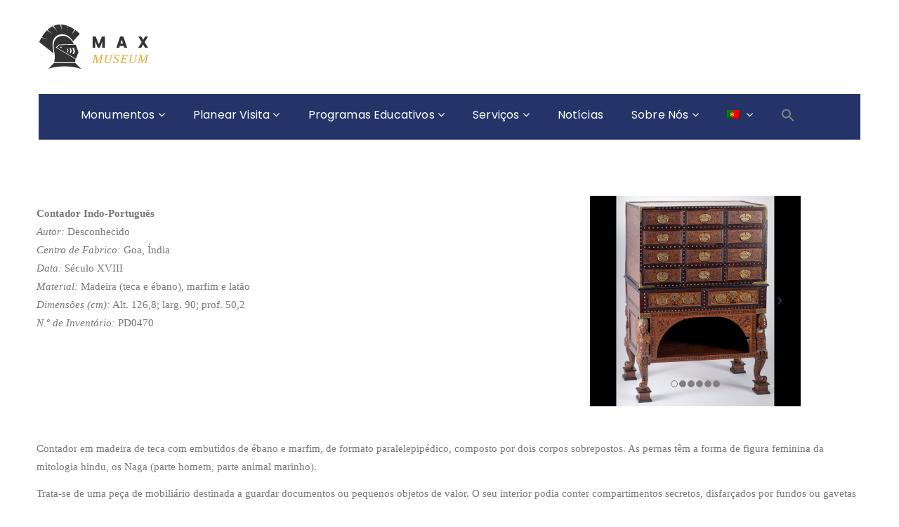

--- FILE ---
content_type: text/html; charset=UTF-8
request_url: https://pacodosduques.gov.pt/monumentos/paco-dos-duques/colecao/mobiliario/contador-indo-portugues-pd0470/
body_size: 17189
content:

<!DOCTYPE html>
<html lang="pt-pt" class="no-js">
	<!-- Global site tag (gtag.js) - Google Analytics -->
<script async src="https://www.googletagmanager.com/gtag/js?id=UA-177456524-1"></script>
<script>
  window.dataLayer = window.dataLayer || [];
  function gtag(){dataLayer.push(arguments);}
  gtag('js', new Date());

  gtag('config', 'UA-177456524-1');
</script>

<head>
	<meta charset="UTF-8">
	<meta name="viewport" content="width=device-width, initial-scale=1">
	<link rel="profile" href="http://gmpg.org/xfn/11">
		<title>PD0470 &#8211; Paço dos Duques</title>
<meta name='robots' content='max-image-preview:large' />
<link rel="alternate" hreflang="pt-pt" href="https://pacodosduques.gov.pt/monumentos/paco-dos-duques/colecao/mobiliario/contador-indo-portugues-pd0470/" />
<link rel="alternate" hreflang="en" href="https://pacodosduques.gov.pt/monumentos/paco-dos-duques/colecao/mobiliario/contador-indo-portugues-pd0470/?lang=en" />
<link rel="alternate" hreflang="fr" href="https://pacodosduques.gov.pt/monumentos/paco-dos-duques/colecao/mobiliario/contador-indo-portugues-pd0470/?lang=fr" />
<link rel="alternate" hreflang="es" href="https://pacodosduques.gov.pt/monumentos/paco-dos-duques/colecao/mobiliario/contador-indo-portugues-pd0470/?lang=es" />
<link rel="alternate" hreflang="x-default" href="https://pacodosduques.gov.pt/monumentos/paco-dos-duques/colecao/mobiliario/contador-indo-portugues-pd0470/" />
<link rel='dns-prefetch' href='//maps.googleapis.com' />
<link rel='dns-prefetch' href='//fonts.googleapis.com' />
<link rel="alternate" type="application/rss+xml" title="Paço dos Duques &raquo; Feed" href="https://pacodosduques.gov.pt/feed/" />
<link rel="alternate" type="application/rss+xml" title="Paço dos Duques &raquo; Feed de comentários" href="https://pacodosduques.gov.pt/comments/feed/" />
<link rel="alternate" title="oEmbed (JSON)" type="application/json+oembed" href="https://pacodosduques.gov.pt/wp-json/oembed/1.0/embed?url=https%3A%2F%2Fpacodosduques.gov.pt%2Fmonumentos%2Fpaco-dos-duques%2Fcolecao%2Fmobiliario%2Fcontador-indo-portugues-pd0470%2F" />
<link rel="alternate" title="oEmbed (XML)" type="text/xml+oembed" href="https://pacodosduques.gov.pt/wp-json/oembed/1.0/embed?url=https%3A%2F%2Fpacodosduques.gov.pt%2Fmonumentos%2Fpaco-dos-duques%2Fcolecao%2Fmobiliario%2Fcontador-indo-portugues-pd0470%2F&#038;format=xml" />
<style id='wp-img-auto-sizes-contain-inline-css' type='text/css'>
img:is([sizes=auto i],[sizes^="auto," i]){contain-intrinsic-size:3000px 1500px}
/*# sourceURL=wp-img-auto-sizes-contain-inline-css */
</style>
<style id='wp-emoji-styles-inline-css' type='text/css'>

	img.wp-smiley, img.emoji {
		display: inline !important;
		border: none !important;
		box-shadow: none !important;
		height: 1em !important;
		width: 1em !important;
		margin: 0 0.07em !important;
		vertical-align: -0.1em !important;
		background: none !important;
		padding: 0 !important;
	}
/*# sourceURL=wp-emoji-styles-inline-css */
</style>
<link rel='stylesheet' id='wp-block-library-css' href='https://pacodosduques.gov.pt/wp-includes/css/dist/block-library/style.min.css?ver=6.9' type='text/css' media='all' />
<style id='wp-block-paragraph-inline-css' type='text/css'>
.is-small-text{font-size:.875em}.is-regular-text{font-size:1em}.is-large-text{font-size:2.25em}.is-larger-text{font-size:3em}.has-drop-cap:not(:focus):first-letter{float:left;font-size:8.4em;font-style:normal;font-weight:100;line-height:.68;margin:.05em .1em 0 0;text-transform:uppercase}body.rtl .has-drop-cap:not(:focus):first-letter{float:none;margin-left:.1em}p.has-drop-cap.has-background{overflow:hidden}:root :where(p.has-background){padding:1.25em 2.375em}:where(p.has-text-color:not(.has-link-color)) a{color:inherit}p.has-text-align-left[style*="writing-mode:vertical-lr"],p.has-text-align-right[style*="writing-mode:vertical-rl"]{rotate:180deg}
/*# sourceURL=https://pacodosduques.gov.pt/wp-includes/blocks/paragraph/style.min.css */
</style>
<style id='global-styles-inline-css' type='text/css'>
:root{--wp--preset--aspect-ratio--square: 1;--wp--preset--aspect-ratio--4-3: 4/3;--wp--preset--aspect-ratio--3-4: 3/4;--wp--preset--aspect-ratio--3-2: 3/2;--wp--preset--aspect-ratio--2-3: 2/3;--wp--preset--aspect-ratio--16-9: 16/9;--wp--preset--aspect-ratio--9-16: 9/16;--wp--preset--color--black: #000000;--wp--preset--color--cyan-bluish-gray: #abb8c3;--wp--preset--color--white: #ffffff;--wp--preset--color--pale-pink: #f78da7;--wp--preset--color--vivid-red: #cf2e2e;--wp--preset--color--luminous-vivid-orange: #ff6900;--wp--preset--color--luminous-vivid-amber: #fcb900;--wp--preset--color--light-green-cyan: #7bdcb5;--wp--preset--color--vivid-green-cyan: #00d084;--wp--preset--color--pale-cyan-blue: #8ed1fc;--wp--preset--color--vivid-cyan-blue: #0693e3;--wp--preset--color--vivid-purple: #9b51e0;--wp--preset--gradient--vivid-cyan-blue-to-vivid-purple: linear-gradient(135deg,rgb(6,147,227) 0%,rgb(155,81,224) 100%);--wp--preset--gradient--light-green-cyan-to-vivid-green-cyan: linear-gradient(135deg,rgb(122,220,180) 0%,rgb(0,208,130) 100%);--wp--preset--gradient--luminous-vivid-amber-to-luminous-vivid-orange: linear-gradient(135deg,rgb(252,185,0) 0%,rgb(255,105,0) 100%);--wp--preset--gradient--luminous-vivid-orange-to-vivid-red: linear-gradient(135deg,rgb(255,105,0) 0%,rgb(207,46,46) 100%);--wp--preset--gradient--very-light-gray-to-cyan-bluish-gray: linear-gradient(135deg,rgb(238,238,238) 0%,rgb(169,184,195) 100%);--wp--preset--gradient--cool-to-warm-spectrum: linear-gradient(135deg,rgb(74,234,220) 0%,rgb(151,120,209) 20%,rgb(207,42,186) 40%,rgb(238,44,130) 60%,rgb(251,105,98) 80%,rgb(254,248,76) 100%);--wp--preset--gradient--blush-light-purple: linear-gradient(135deg,rgb(255,206,236) 0%,rgb(152,150,240) 100%);--wp--preset--gradient--blush-bordeaux: linear-gradient(135deg,rgb(254,205,165) 0%,rgb(254,45,45) 50%,rgb(107,0,62) 100%);--wp--preset--gradient--luminous-dusk: linear-gradient(135deg,rgb(255,203,112) 0%,rgb(199,81,192) 50%,rgb(65,88,208) 100%);--wp--preset--gradient--pale-ocean: linear-gradient(135deg,rgb(255,245,203) 0%,rgb(182,227,212) 50%,rgb(51,167,181) 100%);--wp--preset--gradient--electric-grass: linear-gradient(135deg,rgb(202,248,128) 0%,rgb(113,206,126) 100%);--wp--preset--gradient--midnight: linear-gradient(135deg,rgb(2,3,129) 0%,rgb(40,116,252) 100%);--wp--preset--font-size--small: 13px;--wp--preset--font-size--medium: 20px;--wp--preset--font-size--large: 36px;--wp--preset--font-size--x-large: 42px;--wp--preset--spacing--20: 0.44rem;--wp--preset--spacing--30: 0.67rem;--wp--preset--spacing--40: 1rem;--wp--preset--spacing--50: 1.5rem;--wp--preset--spacing--60: 2.25rem;--wp--preset--spacing--70: 3.38rem;--wp--preset--spacing--80: 5.06rem;--wp--preset--shadow--natural: 6px 6px 9px rgba(0, 0, 0, 0.2);--wp--preset--shadow--deep: 12px 12px 50px rgba(0, 0, 0, 0.4);--wp--preset--shadow--sharp: 6px 6px 0px rgba(0, 0, 0, 0.2);--wp--preset--shadow--outlined: 6px 6px 0px -3px rgb(255, 255, 255), 6px 6px rgb(0, 0, 0);--wp--preset--shadow--crisp: 6px 6px 0px rgb(0, 0, 0);}:where(.is-layout-flex){gap: 0.5em;}:where(.is-layout-grid){gap: 0.5em;}body .is-layout-flex{display: flex;}.is-layout-flex{flex-wrap: wrap;align-items: center;}.is-layout-flex > :is(*, div){margin: 0;}body .is-layout-grid{display: grid;}.is-layout-grid > :is(*, div){margin: 0;}:where(.wp-block-columns.is-layout-flex){gap: 2em;}:where(.wp-block-columns.is-layout-grid){gap: 2em;}:where(.wp-block-post-template.is-layout-flex){gap: 1.25em;}:where(.wp-block-post-template.is-layout-grid){gap: 1.25em;}.has-black-color{color: var(--wp--preset--color--black) !important;}.has-cyan-bluish-gray-color{color: var(--wp--preset--color--cyan-bluish-gray) !important;}.has-white-color{color: var(--wp--preset--color--white) !important;}.has-pale-pink-color{color: var(--wp--preset--color--pale-pink) !important;}.has-vivid-red-color{color: var(--wp--preset--color--vivid-red) !important;}.has-luminous-vivid-orange-color{color: var(--wp--preset--color--luminous-vivid-orange) !important;}.has-luminous-vivid-amber-color{color: var(--wp--preset--color--luminous-vivid-amber) !important;}.has-light-green-cyan-color{color: var(--wp--preset--color--light-green-cyan) !important;}.has-vivid-green-cyan-color{color: var(--wp--preset--color--vivid-green-cyan) !important;}.has-pale-cyan-blue-color{color: var(--wp--preset--color--pale-cyan-blue) !important;}.has-vivid-cyan-blue-color{color: var(--wp--preset--color--vivid-cyan-blue) !important;}.has-vivid-purple-color{color: var(--wp--preset--color--vivid-purple) !important;}.has-black-background-color{background-color: var(--wp--preset--color--black) !important;}.has-cyan-bluish-gray-background-color{background-color: var(--wp--preset--color--cyan-bluish-gray) !important;}.has-white-background-color{background-color: var(--wp--preset--color--white) !important;}.has-pale-pink-background-color{background-color: var(--wp--preset--color--pale-pink) !important;}.has-vivid-red-background-color{background-color: var(--wp--preset--color--vivid-red) !important;}.has-luminous-vivid-orange-background-color{background-color: var(--wp--preset--color--luminous-vivid-orange) !important;}.has-luminous-vivid-amber-background-color{background-color: var(--wp--preset--color--luminous-vivid-amber) !important;}.has-light-green-cyan-background-color{background-color: var(--wp--preset--color--light-green-cyan) !important;}.has-vivid-green-cyan-background-color{background-color: var(--wp--preset--color--vivid-green-cyan) !important;}.has-pale-cyan-blue-background-color{background-color: var(--wp--preset--color--pale-cyan-blue) !important;}.has-vivid-cyan-blue-background-color{background-color: var(--wp--preset--color--vivid-cyan-blue) !important;}.has-vivid-purple-background-color{background-color: var(--wp--preset--color--vivid-purple) !important;}.has-black-border-color{border-color: var(--wp--preset--color--black) !important;}.has-cyan-bluish-gray-border-color{border-color: var(--wp--preset--color--cyan-bluish-gray) !important;}.has-white-border-color{border-color: var(--wp--preset--color--white) !important;}.has-pale-pink-border-color{border-color: var(--wp--preset--color--pale-pink) !important;}.has-vivid-red-border-color{border-color: var(--wp--preset--color--vivid-red) !important;}.has-luminous-vivid-orange-border-color{border-color: var(--wp--preset--color--luminous-vivid-orange) !important;}.has-luminous-vivid-amber-border-color{border-color: var(--wp--preset--color--luminous-vivid-amber) !important;}.has-light-green-cyan-border-color{border-color: var(--wp--preset--color--light-green-cyan) !important;}.has-vivid-green-cyan-border-color{border-color: var(--wp--preset--color--vivid-green-cyan) !important;}.has-pale-cyan-blue-border-color{border-color: var(--wp--preset--color--pale-cyan-blue) !important;}.has-vivid-cyan-blue-border-color{border-color: var(--wp--preset--color--vivid-cyan-blue) !important;}.has-vivid-purple-border-color{border-color: var(--wp--preset--color--vivid-purple) !important;}.has-vivid-cyan-blue-to-vivid-purple-gradient-background{background: var(--wp--preset--gradient--vivid-cyan-blue-to-vivid-purple) !important;}.has-light-green-cyan-to-vivid-green-cyan-gradient-background{background: var(--wp--preset--gradient--light-green-cyan-to-vivid-green-cyan) !important;}.has-luminous-vivid-amber-to-luminous-vivid-orange-gradient-background{background: var(--wp--preset--gradient--luminous-vivid-amber-to-luminous-vivid-orange) !important;}.has-luminous-vivid-orange-to-vivid-red-gradient-background{background: var(--wp--preset--gradient--luminous-vivid-orange-to-vivid-red) !important;}.has-very-light-gray-to-cyan-bluish-gray-gradient-background{background: var(--wp--preset--gradient--very-light-gray-to-cyan-bluish-gray) !important;}.has-cool-to-warm-spectrum-gradient-background{background: var(--wp--preset--gradient--cool-to-warm-spectrum) !important;}.has-blush-light-purple-gradient-background{background: var(--wp--preset--gradient--blush-light-purple) !important;}.has-blush-bordeaux-gradient-background{background: var(--wp--preset--gradient--blush-bordeaux) !important;}.has-luminous-dusk-gradient-background{background: var(--wp--preset--gradient--luminous-dusk) !important;}.has-pale-ocean-gradient-background{background: var(--wp--preset--gradient--pale-ocean) !important;}.has-electric-grass-gradient-background{background: var(--wp--preset--gradient--electric-grass) !important;}.has-midnight-gradient-background{background: var(--wp--preset--gradient--midnight) !important;}.has-small-font-size{font-size: var(--wp--preset--font-size--small) !important;}.has-medium-font-size{font-size: var(--wp--preset--font-size--medium) !important;}.has-large-font-size{font-size: var(--wp--preset--font-size--large) !important;}.has-x-large-font-size{font-size: var(--wp--preset--font-size--x-large) !important;}
/*# sourceURL=global-styles-inline-css */
</style>

<style id='classic-theme-styles-inline-css' type='text/css'>
/*! This file is auto-generated */
.wp-block-button__link{color:#fff;background-color:#32373c;border-radius:9999px;box-shadow:none;text-decoration:none;padding:calc(.667em + 2px) calc(1.333em + 2px);font-size:1.125em}.wp-block-file__button{background:#32373c;color:#fff;text-decoration:none}
/*# sourceURL=/wp-includes/css/classic-themes.min.css */
</style>
<link rel='stylesheet' id='contact-form-7-css' href='https://pacodosduques.gov.pt/wp-content/plugins/contact-form-7/includes/css/styles.css?ver=6.1.4' type='text/css' media='all' />
<link rel='stylesheet' id='wpdm-fonticon-css' href='https://pacodosduques.gov.pt/wp-content/plugins/download-manager/assets/wpdm-iconfont/css/wpdm-icons.css?ver=6.9' type='text/css' media='all' />
<link rel='stylesheet' id='wpdm-front-css' href='https://pacodosduques.gov.pt/wp-content/plugins/download-manager/assets/css/front.min.css?ver=3.3.46' type='text/css' media='all' />
<link rel='stylesheet' id='wpdm-front-dark-css' href='https://pacodosduques.gov.pt/wp-content/plugins/download-manager/assets/css/front-dark.min.css?ver=3.3.46' type='text/css' media='all' />
<link rel='stylesheet' id='maxmuseum-toolkit-css' href='https://pacodosduques.gov.pt/wp-content/plugins/maxmuseum-toolkit/lib/css/plugin.css?ver=1.0' type='text/css' media='all' />
<link rel='stylesheet' id='rs-plugin-settings-css' href='https://pacodosduques.gov.pt/wp-content/plugins/revslider/public/assets/css/settings.css?ver=5.4.8.3' type='text/css' media='all' />
<style id='rs-plugin-settings-inline-css' type='text/css'>
#rs-demo-id {}
/*# sourceURL=rs-plugin-settings-inline-css */
</style>
<link rel='stylesheet' id='wpml-menu-item-0-css' href='https://pacodosduques.gov.pt/wp-content/plugins/sitepress-multilingual-cms/templates/language-switchers/menu-item/style.min.css?ver=1' type='text/css' media='all' />
<link rel='stylesheet' id='mc4wp-form-basic-css' href='https://pacodosduques.gov.pt/wp-content/plugins/mailchimp-for-wp/assets/css/form-basic.css?ver=4.11.1' type='text/css' media='all' />
<link rel='stylesheet' id='ivory-search-styles-css' href='https://pacodosduques.gov.pt/wp-content/plugins/add-search-to-menu/public/css/ivory-search.min.css?ver=5.5.14' type='text/css' media='all' />
<link rel='stylesheet' id='maxmuseum-fonts-css' href='https://fonts.googleapis.com/css?family=Poppins%3A300%2C400%2C500%2C600%2C700%7CRoboto%3A100%2C100i%2C300%2C300i%2C400%2C400i%2C500%2C500i%2C700%2C700i%2C900%2C900i%7CPT+Serif%3A400%2C400i%2C700%2C700i&#038;subset=latin%2Clatin-ext&#038;ver=6.9' type='text/css' media='all' />
<link rel='stylesheet' id='dashicons-css' href='https://pacodosduques.gov.pt/wp-includes/css/dashicons.min.css?ver=6.9' type='text/css' media='all' />
<link rel='stylesheet' id='maxmuseum-lib-css' href='https://pacodosduques.gov.pt/wp-content/themes/maxmuseum/css/lib.css?ver=6.9' type='text/css' media='all' />
<link rel='stylesheet' id='maxmuseum-plugins-css' href='https://pacodosduques.gov.pt/wp-content/themes/maxmuseum/css/plugins.css?ver=6.9' type='text/css' media='all' />
<link rel='stylesheet' id='maxmuseum-navigationmenu-css' href='https://pacodosduques.gov.pt/wp-content/themes/maxmuseum/css/navigation-menu.css?ver=6.9' type='text/css' media='all' />
<link rel='stylesheet' id='maxmuseum-wordpress-css' href='https://pacodosduques.gov.pt/wp-content/themes/maxmuseum/css/wordpress.css?ver=6.9' type='text/css' media='all' />
<link rel='stylesheet' id='maxmuseum-woocommerce-css' href='https://pacodosduques.gov.pt/wp-content/themes/maxmuseum/css/woocommerce.css?ver=6.9' type='text/css' media='all' />
<link rel='stylesheet' id='maxmuseum-shortcode-css' href='https://pacodosduques.gov.pt/wp-content/themes/maxmuseum/css/shortcode.css?ver=6.9' type='text/css' media='all' />
<link rel='stylesheet' id='maxmuseum-stylesheet-css' href='https://pacodosduques.gov.pt/wp-content/themes/maxmuseum/style.css?ver=6.9' type='text/css' media='all' />
<style id='maxmuseum-stylesheet-inline-css' type='text/css'>

			@media (min-width: 992px) {
				
			}
			@media (max-width: 991px) {
				
			}
			@media (max-width: 767px) {
				
			}			
		
/*# sourceURL=maxmuseum-stylesheet-inline-css */
</style>
<link rel='stylesheet' id='tablepress-default-css' href='https://pacodosduques.gov.pt/wp-content/plugins/tablepress/css/build/default.css?ver=3.2.6' type='text/css' media='all' />
<link rel='stylesheet' id='js_composer_front-css' href='https://pacodosduques.gov.pt/wp-content/plugins/js_composer/assets/css/js_composer.min.css?ver=6.4.1' type='text/css' media='all' />
<link rel='stylesheet' id='child-style-css' href='https://pacodosduques.gov.pt/wp-content/themes/maxmuseum-child/style.css?ver=6.9' type='text/css' media='all' />
<script type="text/javascript" src="https://pacodosduques.gov.pt/wp-includes/js/jquery/jquery.min.js?ver=3.7.1" id="jquery-core-js"></script>
<script type="text/javascript" src="https://pacodosduques.gov.pt/wp-includes/js/jquery/jquery-migrate.min.js?ver=3.4.1" id="jquery-migrate-js"></script>
<script type="text/javascript" src="https://pacodosduques.gov.pt/wp-content/plugins/download-manager/assets/js/wpdm.min.js?ver=6.9" id="wpdm-frontend-js-js"></script>
<script type="text/javascript" id="wpdm-frontjs-js-extra">
/* <![CDATA[ */
var wpdm_url = {"home":"https://pacodosduques.gov.pt/","site":"https://pacodosduques.gov.pt/","ajax":"https://pacodosduques.gov.pt/wp-admin/admin-ajax.php"};
var wpdm_js = {"spinner":"\u003Ci class=\"wpdm-icon wpdm-sun wpdm-spin\"\u003E\u003C/i\u003E","client_id":"3f1eb9fcf6b1fd9cc5fd30defdf4a65d"};
var wpdm_strings = {"pass_var":"Password Verified!","pass_var_q":"Please click following button to start download.","start_dl":"Start Download"};
//# sourceURL=wpdm-frontjs-js-extra
/* ]]> */
</script>
<script type="text/javascript" src="https://pacodosduques.gov.pt/wp-content/plugins/download-manager/assets/js/front.min.js?ver=3.3.46" id="wpdm-frontjs-js"></script>
<script type="text/javascript" src="https://pacodosduques.gov.pt/wp-content/plugins/maxmuseum-toolkit/lib/js/plugin.js?ver=1.0" id="maxmuseum-toolkit-js"></script>
<script type="text/javascript" src="https://pacodosduques.gov.pt/wp-content/plugins/revslider/public/assets/js/jquery.themepunch.tools.min.js?ver=5.4.8.3" id="tp-tools-js"></script>
<script type="text/javascript" src="https://pacodosduques.gov.pt/wp-content/plugins/revslider/public/assets/js/jquery.themepunch.revolution.min.js?ver=5.4.8.3" id="revmin-js"></script>
<script type="text/javascript" id="simple-likes-public-js-js-extra">
/* <![CDATA[ */
var simpleLikes = {"ajaxurl":"https://pacodosduques.gov.pt/wp-admin/admin-ajax.php","like":"Gostar","unlike":"N\u00e3o gostar"};
//# sourceURL=simple-likes-public-js-js-extra
/* ]]> */
</script>
<script type="text/javascript" src="https://pacodosduques.gov.pt/wp-content/themes/maxmuseum/include/postlike/simple-likes-public.js?ver=0.5" id="simple-likes-public-js-js"></script>
<link rel="https://api.w.org/" href="https://pacodosduques.gov.pt/wp-json/" /><link rel="alternate" title="JSON" type="application/json" href="https://pacodosduques.gov.pt/wp-json/wp/v2/pages/3824" /><link rel="EditURI" type="application/rsd+xml" title="RSD" href="https://pacodosduques.gov.pt/xmlrpc.php?rsd" />
<meta name="generator" content="WordPress 6.9" />
<link rel="canonical" href="https://pacodosduques.gov.pt/monumentos/paco-dos-duques/colecao/mobiliario/contador-indo-portugues-pd0470/" />
<link rel='shortlink' href='https://pacodosduques.gov.pt/?p=3824' />
<meta name="generator" content="WPML ver:4.6.15 stt:1,4,41,2;" />
<script type="text/javascript" src="//cdn1.readspeaker.com/script/12119/webReader/webReader.js?pids=wr"></script>
<style>/* CSS added by WP Meta and Date Remover*/.entry-meta {display:none !important;}
	.home .entry-meta { display: none; }
	.entry-footer {display:none !important;}
	.home .entry-footer { display: none; }</style><meta name="generator" content="Powered by WPBakery Page Builder - drag and drop page builder for WordPress."/>
<meta name="generator" content="Powered by Slider Revolution 5.4.8.3 - responsive, Mobile-Friendly Slider Plugin for WordPress with comfortable drag and drop interface." />
<link rel="icon" href="https://pacodosduques.gov.pt/wp-content/uploads/2019/11/cropped-cropped-Logo-Alterado-2-32x32.png" sizes="32x32" />
<link rel="icon" href="https://pacodosduques.gov.pt/wp-content/uploads/2019/11/cropped-cropped-Logo-Alterado-2-192x192.png" sizes="192x192" />
<link rel="apple-touch-icon" href="https://pacodosduques.gov.pt/wp-content/uploads/2019/11/cropped-cropped-Logo-Alterado-2-180x180.png" />
<meta name="msapplication-TileImage" content="https://pacodosduques.gov.pt/wp-content/uploads/2019/11/cropped-cropped-Logo-Alterado-2-270x270.png" />
<script type="text/javascript">function setREVStartSize(e){									
						try{ e.c=jQuery(e.c);var i=jQuery(window).width(),t=9999,r=0,n=0,l=0,f=0,s=0,h=0;
							if(e.responsiveLevels&&(jQuery.each(e.responsiveLevels,function(e,f){f>i&&(t=r=f,l=e),i>f&&f>r&&(r=f,n=e)}),t>r&&(l=n)),f=e.gridheight[l]||e.gridheight[0]||e.gridheight,s=e.gridwidth[l]||e.gridwidth[0]||e.gridwidth,h=i/s,h=h>1?1:h,f=Math.round(h*f),"fullscreen"==e.sliderLayout){var u=(e.c.width(),jQuery(window).height());if(void 0!=e.fullScreenOffsetContainer){var c=e.fullScreenOffsetContainer.split(",");if (c) jQuery.each(c,function(e,i){u=jQuery(i).length>0?u-jQuery(i).outerHeight(!0):u}),e.fullScreenOffset.split("%").length>1&&void 0!=e.fullScreenOffset&&e.fullScreenOffset.length>0?u-=jQuery(window).height()*parseInt(e.fullScreenOffset,0)/100:void 0!=e.fullScreenOffset&&e.fullScreenOffset.length>0&&(u-=parseInt(e.fullScreenOffset,0))}f=u}else void 0!=e.minHeight&&f<e.minHeight&&(f=e.minHeight);e.c.closest(".rev_slider_wrapper").css({height:f})					
						}catch(d){console.log("Failure at Presize of Slider:"+d)}						
					};</script>
		<style type="text/css" id="wp-custom-css">
			/* cor de fundo do menu */
.ow-navigation.navbar {
	background-color: #253468;
}
/* cor de fundo sub-menus */
.ow-navigation ul li > .dropdown-menu {
	background-color: #253468;
}
/* cor de fundo do botão das horas de visita (ao lado direito do menu) */
.ow-navigation .menu-icon .btn {
	background-color: #d5a738;
}
/* cor de fundo icons de morada/contactos no header */
.logo-block .cnt-detail i {
	background-color: #253468;
}
/* cor do texto em destaque nos títulos de cada secção */
.section-header h3 span span {
	color: #253468;
}
/* cor do icon de scroll na banner */
.goto-next a {
	color: #e2b13c;
}
/* cor do texto em destaque na secção da história */
.history-details .history-box h3 span {
	color: #253468;
}
/* cor das bolinhas para cada item de data na secçao de história */
.history-details .history-box ul li::before {
	border: 2px solid rgba(241,145,0,0.63);
}
/* cor da borda do botão e texto da secção de história */
.history-details .history-box a {
	border: 1px solid #253468;
	color: #253468;
}
/* cor de fundo do botão da secção de história ao passar o rato por cima */
.history-details .history-box a:hover {
		background-color: #d5a738;
    border-color: #d5a738;	
}
/* cor de fundo dos icons na secção de testemunhos */
i.fa.fa-quote-right {
	background-color: #253468;
}
/* cor dos pontinhos a informar mais páginas na secção de de testemunhos  */
.testimonial-carousel.owl-theme .owl-dots .owl-dot.active span, .testimonial-carousel.owl-theme .owl-dots .owl-dot:hover span {
	background-color: #253468;
	border: 2px solid #253468;
}
.testimonial-carousel.owl-theme .owl-dots .owl-dot span {
	border: 2px solid #253468;
}
/* cor icons na secção de exhibitions */
.events-block .events-content .post-meta div i, .events-single .events-content .post-meta div i {
	color: #253468;
}
/* cor do quadrado no canto superior esquerdo, por cima da imagem dos eventos */
.events-block .img-block h6 {
	background-color: #253468;
}
/* cor da borda que delimita um evento */
.event-content {
	border: 1px solid #253468;
}
/* cor botão eventos */
.btn-block a:first-child {
	border: 1px solid #d5a738;
	color: #d5a738;
}
.btn-block a:first-child:hover {
	background-color: #d5a738;
}
/* cor de texto de destaque na listagem de notícias */
article[class*="type-"] .entry-header > .title-block h3 span {
	color: #253468;
}
/* cor do link "ver mais" */
.latest-blog article[class*="type-"] .entry-content > a {
	color: #253468;
}
/* cor de fundo doquadrado onde se encontra a data do artigo, nas notícias */
.latest-blog article[class*="type-"] .entry-header .post-date a {
	background-color: #253468;
}
/* cor da borda no fundo de cada uma das notícias */
.latest-blog article[class*="type-"] .entry-content::before {
	background-color: #e2b13c;
}
/* cor dos filtros na secção de galeria */
.gallery-category li a.active, .gallery-category li a:hover {
	color: #e2b13c;
}
.gallery-category li a::before {
	border: 2px solid #e2b13c;
}
/* cor de fundo do overlay das imagens da galeria  */
.gallery-box::before {
	background-color: rgba(226,177,60,0.9);
}

/* cor da borda superior na caiza de subscrição no footer */
footer .widget_mc4wp_form_widget .widget-title {
	border-top: 3px solid #e2b13c;
}

/* cor dos títulos no footer */
footer .widget-title {
	color: #ffffff;
}

/* cor dos icons das redes sociais no footer */
footer .widget.widget_social ul li a {
	color: #253468;
}
footer .widget.widget_social ul li a:hover {
	background-color: #e2b13c;
}

/* Reduzir espaçamento entre items do menu */
@media (min-width: 992px) {
	.ow-navigation.navbar-default .navbar-nav > li {
			margin-left: 20px;
			margin-right: 20px;
	}
}

/* Contact Form 7 Form editar aqui
 -----------------------------------------------*/
.wpcf7 {
	padding: 20px 1px 1px 20px !important;
 }

/* Cor dos links */ 
#main .entry-summary a, 
#main .entry-content 
a {
	text-decoration: underline;
}

/* icons redes sociais */
.top-header .hour-block p {
	letter-spacing: 0.7px;
	color: #ffffff;
	margin-bottom: 0;
	line-height: 24px; }

.top-header .social-block > ul li a {
	color: #ffffff;
	transition: all 1s ease 0s;
	-webkit-transition: all 1s ease 0s;
	-moz-transition: all 1s ease 0s;
}

footer .widget_mc4wp_form_widget:first-of-type {
	margin-top: -120px;
	padding: 0 15px;
}

footer .widget_mc4wp_form_widget .widget-title {
	border-top: 3px solid #253468;
	background-color: #fff;
	margin: 0;
	padding: 18px 15px 15px;
	color: #333;
	font-size: 18px;
	font-family: 'Poppins', sans-serif;
	font-weight: bold;
	text-transform: uppercase;
	background-image: none;
}
footer .widget_mc4wp_form_widget form {
	background-color: #ffffff;
	padding: 30px 33px;
}
footer .widget_mc4wp_form_widget form .form-group {
	margin-bottom: 0;
}
footer .widget_mc4wp_form_widget .mc4wp-form-fields .form-control {
	border-radius: 0;
	border: 1px solid #253468;
	-webkit-box-shadow: none;
	-webkit-appearance: none;
	box-shadow: none;
	outline: none;
	font-size: 16px;
	height: auto;
	padding: 14px 23px;
	color: #253468;
	margin-bottom: 25px;
}
footer .widget_mc4wp_form_widget .mc4wp-form-fields .form-control::-webkit-input-placeholder {
	color: #253468;
}
footer .widget_mc4wp_form_widget .mc4wp-form-fields .form-control:-moz-placeholder { 
	color: #253468;
}
footer .widget_mc4wp_form_widget .mc4wp-form-fields .form-control::-moz-placeholder { 
	color: #253468;
}
footer .widget_mc4wp_form_widget .mc4wp-form-fields .form-control:-ms-input-placeholder {
	color: #253468;
}
footer .widget_mc4wp_form_widget .mc4wp-form-fields  input[type="submit"] {
	width: 100%;
	background-color: #253468;
	font-family: 'Poppins', sans-serif;
	font-size: 16px;
	text-transform: uppercase;
	border: none;
	color: #ffffff;
	padding: 14px 13px 12px;
}
footer .widget_mc4wp_form_widget .mc4wp-form-fields  input[type="submit"]:hover {
	background-color: #fff;
	color: #253468;
}
footer .widget_social > ul {
	padding-left: 0;
	display: inline-block;
	width: 100%;
	text-align: center;
	margin-top: 35px;
}
footer .widget_social > ul li {
	display: inline-block;
	margin: 0 4px;
}
footer .widget_social > ul li:before {
	display: none;
}
footer .widget_social > ul li a {
	display: inline-block;
	width: 36px;
	height: 36px;
	background-color: #fff;
	border-radius: 100%;
	text-align: center;
	line-height: 36px;
	color: #253468;
}
footer .widget_social > ul li a:hover {
	background-color: #253468;
	color: #fff;
}
footer .widget_contact .widget-title,
footer .widget_nav_menu .widget-title {
	font-family: 'Poppins', sans-serif;
	font-size: 18px;
	font-weight: 600;
	color: #253468;
	letter-spacing: -0.36px;
	margin-top: 0;
	padding-bottom: 20px;
	margin-bottom: 30px;
}

footer .widget_latest_events ul li {
	border: none;
}


footer .widget.widget_pages ul li a,
footer .widget.widget_nav_menu ul li a {
	color: #190202;
	border-bottom: none;
	padding-bottom: 0;
	margin-bottom: 15px;
	font-size: 15px;
	width: auto;
	word-wrap: break-word;
}
/* footer .widget_nav_menu li {
	width: 50%;
	float: left;
} */
footer .widget_nav_menu li a {
	display: inline-block;
}
footer .widget.widget_pages ul li:last-of-type ul li:last-of-type a,
footer .widget.widget_nav_menu ul li:last-of-type ul li:last-of-type a{
	margin-bottom: 0;
}
footer .widget.widget_pages ul li a:hover,
footer .widget.widget_nav_menu ul li a:hover {
	color: #253468;
}

footer .widget_mc4wp_form_widget:first-of-type {
	margin-top: -120px;
	padding: 0 15px;
}

footer .widget_mc4wp_form_widget .widget-title {
	border-top: 3px solid #253468;
	background-color: #253468;
	margin: 0;
	padding: 18px 15px 15px;
	color: #333;
	font-size: 18px;
	font-family: 'Poppins', sans-serif;
	font-weight: bold;
	text-transform: uppercase;
	background-image: none;
}
footer .widget_mc4wp_form_widget form {
	background-color: #fff;
	padding: 30px 33px;
}
footer .widget_mc4wp_form_widget form .form-group {
	margin-bottom: 0;
}
footer .widget_mc4wp_form_widget .mc4wp-form-fields .form-control {
	border-radius: 0;
	border: 1px solid #253468;
	-webkit-box-shadow: none;
	-webkit-appearance: none;
	box-shadow: none;
	outline: none;
	font-size: 16px;
	height: auto;
	padding: 14px 23px;
	color: #253468;
	margin-bottom: 25px;
}
footer .widget_mc4wp_form_widget .mc4wp-form-fields .form-control::-webkit-input-placeholder {
	color: #253468;
}
footer .widget_mc4wp_form_widget .mc4wp-form-fields .form-control:-moz-placeholder { 
	color: #253468;
}
footer .widget_mc4wp_form_widget .mc4wp-form-fields .form-control::-moz-placeholder { 
	color: #253468;
}
footer .widget_mc4wp_form_widget .mc4wp-form-fields .form-control:-ms-input-placeholder {
	color: #253468;
}
footer .widget_mc4wp_form_widget .mc4wp-form-fields  input[type="submit"] {
	width: 100%;
	background-color: #253468;
	font-family: 'Poppins', sans-serif;
	font-size: 16px;
	text-transform: uppercase;
	border: none;
	color: #fff;
	padding: 14px 13px 12px;
}
footer .widget_mc4wp_form_widget .mc4wp-form-fields  input[type="submit"]:hover {
	background-color: #fff;
	color: #253468;
}
footer .widget_social > ul {
	padding-left: 0;
	display: inline-block;
	width: 100%;
	text-align: center;
	margin-top: 35px;
}
footer .widget_social > ul li {
	display: inline-block;
	margin: 0 4px;
}
footer .widget_social > ul li:before {
	display: none;
}
footer .widget_social > ul li a {
	display: inline-block;
	width: 36px;
	height: 36px;
	background-color: #fff;
	border-radius: 100%;
	text-align: center;
	line-height: 36px;
	color: #253468;
}
footer .widget_social > ul li a:hover {
	background-color: #253468;
	color: #fff;
}
footer .widget_contact .widget-title,
footer .widget_nav_menu .widget-title {
	font-family: 'Poppins', sans-serif;
	font-size: 18px;
	font-weight: 600;
	color: #253468;
	letter-spacing: -0.36px;
	margin-top: 0;
	padding-bottom: 20px;
	margin-bottom: 30px;
}

footer .widget_latest_events ul li {
	border: none;
}


footer .widget.widget_pages ul li a,
footer .widget.widget_nav_menu ul li a {
	color: #190202;
	border-bottom: none;
	padding-bottom: 0;
	margin-bottom: 15px;
	font-size: 15px;
	width: auto;
	word-wrap: break-word;
}
/* footer .widget_nav_menu li {
	width: 50%;
	float: left;
} */
footer .widget_nav_menu li a {
	display: inline-block;
}
footer .widget.widget_pages ul li:last-of-type ul li:last-of-type a,
footer .widget.widget_nav_menu ul li:last-of-type ul li:last-of-type a{
	margin-bottom: 0;
}
footer .widget.widget_pages ul li a:hover,
footer .widget.widget_nav_menu ul li a:hover {
	color: #253468;
}

.event-section .events-block .events-content .btn-block a:first-child {
	background-color: transparent;
	border: 1px solid #253468;
	padding-bottom: 10px;
	padding-top: 10px;
	margin-right: 22px;
	color: #253468;
}
.event-section .events-block .events-content .btn-block a:first-child:hover {
	background-color: #253468;
	color: #fff;
}

.events-block .events-content h3 a {
    display: inline-block;
    width: 100%;
    font-size: 22px;
    font-weight: 600;
    letter-spacing: -0.44px;
    line-height: 30px;
    margin-bottom: 0;
    text-decoration: none;
    color: #253468;
}.history-details .history-box ul li::before {
    border: 2px solid rgba(37, 52, 104, 1);
}/* cor de fundo do botão da secção de história ao passar o rato por cima */
.history-details .history-box a:hover {
		background-color: #253468;
    border-color: #253468;	
}
.purchase-section {
    background-color: #253468;
    padding: 60px 0;
}

#localizacao-homepage .venu-section {
	margin-bottom: 0;
}

.single-post article[class*="type-"] .entry-meta .post-date {
	display: inline-block;
	color: #fff;
	width: 54px;
	height: 54px;
	background-color: #253468;
	text-align: center;
	font-size: 16px;
	line-height: 16px;
	letter-spacing: 0.64px;
	padding: 10px;
	margin-left: 25px;
}

@media (min-width: 992px) {
	.ow-navigation ul > li .dropdown-menu ul ul {
		left: 100%;		
	}
}
.wpcf7-form .wpcf7-form-control.wpcf7-submit {
    color: #ffffff;
    font-size: 16px;
    display: inline-block;
    text-transform: uppercase;
    border-radius: 0;
    text-decoration: none;
    min-height: auto;
    background-color: #253468;
    box-shadow: none;
    outline: none;
    padding: 12px 42px 10px;
    margin-left: 0;
    width: 100%;
    font-family: 'Poppins', sans-serif;
    font-weight: 600;
    border: 1px solid #253468;
    letter-spacing: 0.65px;
    -webkit-transition: all 1s ease 0s;
    -moz-transition: all 1s ease 0s;
    transition: all 1s ease 0s;
    border: none;
}
@media (max-width: 991px) {
	/* + Header */
	.logo-block .h-logo { 
		display: none;
	}
	.menu-block {
	background-color: #253468; 
	}
}

.purchase-section .purchase-content h5,
.purchase-section .purchase-content p {
	color: #FFF;
}
.purchase-section .purchase-content a.view {
	background-color: #FFF;
	color: #333;
}
.purchase-section .purchase-content a.view:hover {
	background-color: #000;
	color: #FFF;	
}article[class*="type-"] .entry-header .author > span,
article[class*="type-"] .entry-header .author > div {
	display: none; }
article[class*="type-"] .entry-header .entry-meta > span:first-of-type {
    margin-left: 0;
	display: none;
}
.latest-blog article[class*="type-"] .entry-content .entry-meta span {
	font-size: 13px;
	color: #777;
	margin-right: 35px;
	font-weight: 400;
	display: none;
}
p {
    margin: 12px;
}
.widget-title {
    font-size: 16;
    line-height: 31px;
    margin-left: 12px;
}
.h4, h4 {
    font-size: 18px;
    margin-left: 12px;
}
 @media (min-width: 992px) {

.navbar-brand.image-logo {

    overflow: hidden;

    display: inline-block;

    height: auto;

    padding-top: 6px;

    padding-bottom: 6px;

	}

	.mobile-image-logo {

	    display: none;

		}

}

@media (max-width: 991px) {

	.navbar-brand.image-logo {

	    display: none;

		}

.mobile-image-logo {

	    overflow: hidden;

	    display: inline-block;

	    height: auto;

	    padding-top: 6px;

	    padding-bottom: 6px;

		}

	}
.events-block .img-block h6 {
    background-color: #e2b13c;
}
body {
    font-family: Times New Roman;
    font-size: 15px;
    color: #000;
    overflow-x: hidden;
}		</style>
		<noscript><style> .wpb_animate_when_almost_visible { opacity: 1; }</style></noscript><meta name="generator" content="WordPress Download Manager 3.3.46" />
                <style>
        /* WPDM Link Template Styles */        </style>
                <style>

            :root {
                --color-primary: #4a8eff;
                --color-primary-rgb: 74, 142, 255;
                --color-primary-hover: #5998ff;
                --color-primary-active: #3281ff;
                --clr-sec: #6c757d;
                --clr-sec-rgb: 108, 117, 125;
                --clr-sec-hover: #6c757d;
                --clr-sec-active: #6c757d;
                --color-secondary: #6c757d;
                --color-secondary-rgb: 108, 117, 125;
                --color-secondary-hover: #6c757d;
                --color-secondary-active: #6c757d;
                --color-success: #018e11;
                --color-success-rgb: 1, 142, 17;
                --color-success-hover: #0aad01;
                --color-success-active: #0c8c01;
                --color-info: #2CA8FF;
                --color-info-rgb: 44, 168, 255;
                --color-info-hover: #2CA8FF;
                --color-info-active: #2CA8FF;
                --color-warning: #FFB236;
                --color-warning-rgb: 255, 178, 54;
                --color-warning-hover: #FFB236;
                --color-warning-active: #FFB236;
                --color-danger: #ff5062;
                --color-danger-rgb: 255, 80, 98;
                --color-danger-hover: #ff5062;
                --color-danger-active: #ff5062;
                --color-green: #30b570;
                --color-blue: #0073ff;
                --color-purple: #8557D3;
                --color-red: #ff5062;
                --color-muted: rgba(69, 89, 122, 0.6);
                --wpdm-font: "Sen", -apple-system, BlinkMacSystemFont, "Segoe UI", Roboto, Helvetica, Arial, sans-serif, "Apple Color Emoji", "Segoe UI Emoji", "Segoe UI Symbol";
            }

            .wpdm-download-link.btn.btn-primary {
                border-radius: 4px;
            }


        </style>
        <style type="text/css" media="screen">.is-menu path.search-icon-path { fill: #848484;}body .popup-search-close:after, body .search-close:after { border-color: #848484;}body .popup-search-close:before, body .search-close:before { border-color: #848484;}</style><link rel='stylesheet' id='vc_carousel_css-css' href='https://pacodosduques.gov.pt/wp-content/plugins/js_composer/assets/lib/vc_carousel/css/vc_carousel.min.css?ver=6.4.1' type='text/css' media='all' />
<link rel='stylesheet' id='prettyphoto-css' href='https://pacodosduques.gov.pt/wp-content/plugins/js_composer/assets/lib/prettyphoto/css/prettyPhoto.min.css?ver=6.4.1' type='text/css' media='all' />
</head>
<body class="wp-singular page-template-default page page-id-3824 page-child parent-pageid-820 wp-theme-maxmuseum wp-child-theme-maxmuseum-child maxmuseum singular wpb-js-composer js-comp-ver-6.4.1 vc_responsive">
<!-- Loader -->
<div id="site-loader" class="load-complete">
	<div class="loader">
		<div class="loader-inner ball-clip-rotate">
			<div></div>
		</div>
	</div>
</div><!-- Loader /- -->







		
<!-- Header Section -->
<header class="container-fluid no-padding header-section">
	<!-- SidePanel -->
	<div id="slidepanel">
				
		<!-- Logo Block -->
		<div class="container">
			<div class="col-md-12 col-sm-12 col-xs-12 no-padding logo-block">
				<div class="row">
					<div class="col-md-4 h-logo">
							<a class="navbar-brand image-logo" href="https://pacodosduques.gov.pt/">
		<img src="https://pacodosduques.gov.pt/wp-content/themes/maxmuseum/images/logo.png" alt=""/>
	</a>
						</div>
									</div>
			</div>
		</div><!-- Logo Block /- -->
		
	</div><!-- SidePanel /- -->
	
	<div class="container-fluid no-padding menu-block">
		<!-- Container -->
		<div class="container">	
			<!-- nav -->
			<nav class="navbar navbar-default ow-navigation">
				<div id="loginpanel" class="desktop-hide">
					<div class="right" id="toggle">
						<a id="slideit" href="#slidepanel"><i class="fo-icons fa fa-inbox"></i></a>
						<a id="closeit" href="#slidepanel"><i class="fo-icons fa fa-close"></i></a>
					</div>
				</div>
				<div class="navbar-header">
					<button aria-controls="navbar" aria-expanded="false" data-target="#navbar" data-toggle="collapse" class="navbar-toggle collapsed" type="button">
						<span class="sr-only">Toggle navigation</span>
						<span class="icon-bar"></span>
						<span class="icon-bar"></span>
						<span class="icon-bar"></span>
					</button>
						<a class="navbar-brand image-logo" href="https://pacodosduques.gov.pt/">
		<img src="https://pacodosduques.gov.pt/wp-content/themes/maxmuseum/images/logo.png" alt=""/>
	</a>
					</div>
								<div class="navbar-collapse collapse" id="navbar">
					<ul id="menu-primary-menu" class="nav navbar-nav"><li id="menu-item-406" class="menu-item menu-item-type-post_type menu-item-object-page current-page-ancestor menu-item-has-children menu-item-406 dropdown"><a title="Monumentos" href="https://pacodosduques.gov.pt/monumentos/" class="dropdown-toggle" aria-haspopup="true">Monumentos <span class="fa fa-angle-down"></span></a><i class='ddl-switch fa fa-angle-down'></i>

<ul role="menu" class=" dropdown-menu">
	<li id="menu-item-418" class="menu-item menu-item-type-post_type menu-item-object-page current-page-ancestor menu-item-has-children menu-item-418 dropdown"><a title="Paço dos Duques &gt;" href="https://pacodosduques.gov.pt/monumentos/paco-dos-duques/">Paço dos Duques ></a><i class='ddl-switch fa fa-angle-down'></i>

	<ul role="menu" class=" dropdown-menu">
		<li id="menu-item-1772" class="menu-item menu-item-type-post_type menu-item-object-page menu-item-1772"><a title="História" href="https://pacodosduques.gov.pt/monumentos/paco-dos-duques/historia-paco/">História</a></li>
		<li id="menu-item-1771" class="menu-item menu-item-type-post_type menu-item-object-page menu-item-1771"><a title="Edifício" href="https://pacodosduques.gov.pt/monumentos/paco-dos-duques/edificio/">Edifício</a></li>
		<li id="menu-item-1773" class="menu-item menu-item-type-post_type menu-item-object-page menu-item-1773"><a title="Roteiro" href="https://pacodosduques.gov.pt/monumentos/paco-dos-duques/roteiro/">Roteiro</a></li>
		<li id="menu-item-1770" class="menu-item menu-item-type-post_type menu-item-object-page current-page-ancestor menu-item-has-children menu-item-1770 dropdown"><a title="Coleção &gt;" href="https://pacodosduques.gov.pt/monumentos/paco-dos-duques/colecao/">Coleção ></a><i class='ddl-switch fa fa-angle-down'></i>

		<ul role="menu" class=" dropdown-menu">
			<li id="menu-item-2760" class="menu-item menu-item-type-post_type menu-item-object-page menu-item-2760"><a title="Têxteis" href="https://pacodosduques.gov.pt/monumentos/paco-dos-duques/colecao/textil/">Têxteis</a></li>
			<li id="menu-item-2761" class="menu-item menu-item-type-post_type menu-item-object-page menu-item-2761"><a title="Cerâmica" href="https://pacodosduques.gov.pt/monumentos/paco-dos-duques/colecao/ceramica/">Cerâmica</a></li>
			<li id="menu-item-2766" class="menu-item menu-item-type-post_type menu-item-object-page menu-item-2766"><a title="Pintura" href="https://pacodosduques.gov.pt/monumentos/paco-dos-duques/colecao/pintura/">Pintura</a></li>
			<li id="menu-item-2765" class="menu-item menu-item-type-post_type menu-item-object-page current-page-ancestor menu-item-2765"><a title="Mobiliário" href="https://pacodosduques.gov.pt/monumentos/paco-dos-duques/colecao/mobiliario/">Mobiliário</a></li>
			<li id="menu-item-2764" class="menu-item menu-item-type-post_type menu-item-object-page menu-item-2764"><a title="Escultura" href="https://pacodosduques.gov.pt/monumentos/paco-dos-duques/colecao/escultura/">Escultura</a></li>
			<li id="menu-item-2763" class="menu-item menu-item-type-post_type menu-item-object-page menu-item-2763"><a title="Armas" href="https://pacodosduques.gov.pt/monumentos/paco-dos-duques/colecao/armas/">Armas</a></li>
			<li id="menu-item-2762" class="menu-item menu-item-type-post_type menu-item-object-page menu-item-2762"><a title="Varia" href="https://pacodosduques.gov.pt/monumentos/paco-dos-duques/colecao/varia/">Varia</a></li>
		</ul>
</li>
	</ul>
</li>
	<li id="menu-item-417" class="menu-item menu-item-type-post_type menu-item-object-page menu-item-has-children menu-item-417 dropdown"><a title="Castelo de Guimarães &gt;" href="https://pacodosduques.gov.pt/monumentos/castelo-de-guimaraes/">Castelo de Guimarães ></a><i class='ddl-switch fa fa-angle-down'></i>

	<ul role="menu" class=" dropdown-menu">
		<li id="menu-item-35013" class="menu-item menu-item-type-post_type menu-item-object-page menu-item-35013"><a title="História" href="https://pacodosduques.gov.pt/monumentos/castelo-de-guimaraes/historia/">História</a></li>
		<li id="menu-item-35012" class="menu-item menu-item-type-post_type menu-item-object-page menu-item-35012"><a title="Evolução Construtiva" href="https://pacodosduques.gov.pt/monumentos/castelo-de-guimaraes/evolucao-construtiva/">Evolução Construtiva</a></li>
	</ul>
</li>
	<li id="menu-item-416" class="menu-item menu-item-type-post_type menu-item-object-page menu-item-416"><a title="Igreja de S. Miguel" href="https://pacodosduques.gov.pt/monumentos/igreja-sao-miguel/">Igreja de S. Miguel</a></li>
	<li id="menu-item-415" class="menu-item menu-item-type-post_type menu-item-object-page menu-item-415"><a title="Monte Latito: Jardins" href="https://pacodosduques.gov.pt/monumentos/monte-latito-jardins/">Monte Latito: Jardins</a></li>
</ul>
</li>
<li id="menu-item-434" class="menu-item menu-item-type-post_type menu-item-object-page menu-item-has-children menu-item-434 dropdown"><a title="Planear Visita" href="https://pacodosduques.gov.pt/planear-visita/" class="dropdown-toggle" aria-haspopup="true">Planear Visita <span class="fa fa-angle-down"></span></a><i class='ddl-switch fa fa-angle-down'></i>

<ul role="menu" class=" dropdown-menu">
	<li id="menu-item-468" class="menu-item menu-item-type-post_type menu-item-object-page menu-item-468"><a title="Horários / Preçário" href="https://pacodosduques.gov.pt/planear-visita/bilhetica-horarios/">Horários / Preçário</a></li>
	<li id="menu-item-483" class="menu-item menu-item-type-post_type menu-item-object-page menu-item-483"><a title="Boas Práticas" href="https://pacodosduques.gov.pt/planear-visita/boas-praticas/">Boas Práticas</a></li>
	<li id="menu-item-485" class="menu-item menu-item-type-post_type menu-item-object-page menu-item-485"><a title="Como chegar" href="https://pacodosduques.gov.pt/planear-visita/como-chegar/">Como chegar</a></li>
	<li id="menu-item-482" class="menu-item menu-item-type-post_type menu-item-object-page menu-item-482"><a title="Acessibilidades" href="https://pacodosduques.gov.pt/planear-visita/acessibilidades/">Acessibilidades</a></li>
	<li id="menu-item-1218" class="menu-item menu-item-type-post_type menu-item-object-page menu-item-1218"><a title="Paço Online" href="https://pacodosduques.gov.pt/planear-visita/paco-online/">Paço Online</a></li>
</ul>
</li>
<li id="menu-item-497" class="menu-item menu-item-type-post_type menu-item-object-page menu-item-has-children menu-item-497 dropdown"><a title="Programas Educativos" href="https://pacodosduques.gov.pt/programas-educativos/" class="dropdown-toggle" aria-haspopup="true">Programas Educativos <span class="fa fa-angle-down"></span></a><i class='ddl-switch fa fa-angle-down'></i>

<ul role="menu" class=" dropdown-menu">
	<li id="menu-item-521" class="menu-item menu-item-type-post_type menu-item-object-page menu-item-has-children menu-item-521 dropdown"><a title="Atividades em oferta &gt;" href="https://pacodosduques.gov.pt/programas-educativos/escolas-professores/">Atividades em oferta ></a><i class='ddl-switch fa fa-angle-down'></i>

	<ul role="menu" class=" dropdown-menu">
		<li id="menu-item-3143" class="menu-item menu-item-type-post_type menu-item-object-page menu-item-3143"><a title="Visitas" href="https://pacodosduques.gov.pt/programas-educativos/escolas-professores/visitas/">Visitas</a></li>
		<li id="menu-item-3146" class="menu-item menu-item-type-post_type menu-item-object-page menu-item-3146"><a title="Teatros de Marionetas" href="https://pacodosduques.gov.pt/programas-educativos/escolas-professores/teatro-marionetas/">Teatros de Marionetas</a></li>
		<li id="menu-item-3147" class="menu-item menu-item-type-post_type menu-item-object-page menu-item-3147"><a title="Oficinas" href="https://pacodosduques.gov.pt/programas-educativos/escolas-professores/oficinas/">Oficinas</a></li>
		<li id="menu-item-3144" class="menu-item menu-item-type-post_type menu-item-object-page menu-item-3144"><a title="Recriações Históricas" href="https://pacodosduques.gov.pt/programas-educativos/escolas-professores/recriacoes-historicas/">Recriações Históricas</a></li>
		<li id="menu-item-3145" class="menu-item menu-item-type-post_type menu-item-object-page menu-item-3145"><a title="Jogos de Pista" href="https://pacodosduques.gov.pt/programas-educativos/escolas-professores/jogos-pista/">Jogos de Pista</a></li>
	</ul>
</li>
	<li id="menu-item-520" class="menu-item menu-item-type-post_type menu-item-object-page menu-item-520"><a title="Famílias" href="https://pacodosduques.gov.pt/programas-educativos/familias/">Famílias</a></li>
	<li id="menu-item-519" class="menu-item menu-item-type-post_type menu-item-object-page menu-item-519"><a title="Grupos Organizados" href="https://pacodosduques.gov.pt/programas-educativos/grupos-organizados/">Grupos Organizados</a></li>
	<li id="menu-item-34732" class="menu-item menu-item-type-post_type menu-item-object-page menu-item-34732"><a title="Paço Júnior" href="https://pacodosduques.gov.pt/paco-junior/">Paço Júnior</a></li>
</ul>
</li>
<li id="menu-item-500" class="menu-item menu-item-type-post_type menu-item-object-page menu-item-has-children menu-item-500 dropdown"><a title="Serviços" href="https://pacodosduques.gov.pt/servicos/" class="dropdown-toggle" aria-haspopup="true">Serviços <span class="fa fa-angle-down"></span></a><i class='ddl-switch fa fa-angle-down'></i>

<ul role="menu" class=" dropdown-menu">
	<li id="menu-item-551" class="menu-item menu-item-type-post_type menu-item-object-page menu-item-551"><a title="Cedência de Espaços" href="https://pacodosduques.gov.pt/servicos/cedencia-espacos/">Cedência de Espaços</a></li>
	<li id="menu-item-555" class="menu-item menu-item-type-post_type menu-item-object-page menu-item-555"><a title="Conservação e Restauro" href="https://pacodosduques.gov.pt/servicos/conservacao-restauro/">Conservação e Restauro</a></li>
	<li id="menu-item-554" class="menu-item menu-item-type-post_type menu-item-object-page menu-item-554"><a title="Reservas Museológicas" href="https://pacodosduques.gov.pt/servicos/reservas/">Reservas Museológicas</a></li>
	<li id="menu-item-3043" class="menu-item menu-item-type-post_type menu-item-object-page menu-item-3043"><a title="Arquivo" href="https://pacodosduques.gov.pt/servicos/arquivo/">Arquivo</a></li>
	<li id="menu-item-553" class="menu-item menu-item-type-post_type menu-item-object-page menu-item-553"><a title="Biblioteca" href="https://pacodosduques.gov.pt/servicos/biblioteca/">Biblioteca</a></li>
</ul>
</li>
<li id="menu-item-7430" class="menu-item menu-item-type-post_type menu-item-object-page menu-item-7430"><a title="Notícias" href="https://pacodosduques.gov.pt/noticias/">Notícias</a></li>
<li id="menu-item-333" class="menu-item menu-item-type-post_type menu-item-object-page menu-item-has-children menu-item-333 dropdown"><a title="Sobre Nós" href="https://pacodosduques.gov.pt/sobre-nos/" class="dropdown-toggle" aria-haspopup="true">Sobre Nós <span class="fa fa-angle-down"></span></a><i class='ddl-switch fa fa-angle-down'></i>

<ul role="menu" class=" dropdown-menu">
	<li id="menu-item-481" class="menu-item menu-item-type-post_type menu-item-object-page menu-item-481"><a title="Contactos" href="https://pacodosduques.gov.pt/sobre-nos/contactos/">Contactos</a></li>
	<li id="menu-item-583" class="menu-item menu-item-type-post_type menu-item-object-page menu-item-583"><a title="Equipa" href="https://pacodosduques.gov.pt/sobre-nos/equipa/">Equipa</a></li>
	<li id="menu-item-582" class="menu-item menu-item-type-post_type menu-item-object-page menu-item-582"><a title="Estágios / Voluntariado" href="https://pacodosduques.gov.pt/sobre-nos/estagios-voluntariado/">Estágios / Voluntariado</a></li>
	<li id="menu-item-581" class="menu-item menu-item-type-post_type menu-item-object-page menu-item-581"><a title="Objetivos e Vocação" href="https://pacodosduques.gov.pt/sobre-nos/objetivos-vocacao/">Objetivos e Vocação</a></li>
	<li id="menu-item-580" class="menu-item menu-item-type-post_type menu-item-object-page menu-item-580"><a title="Legislação" href="https://pacodosduques.gov.pt/sobre-nos/legislacao/">Legislação</a></li>
	<li id="menu-item-8620" class="menu-item menu-item-type-post_type menu-item-object-page menu-item-8620"><a title="Estatísticas de Visitantes" href="https://pacodosduques.gov.pt/sobre-nos/estatisticas-de-visitantes/">Estatísticas de Visitantes</a></li>
	<li id="menu-item-578" class="menu-item menu-item-type-post_type menu-item-object-page menu-item-578"><a title="Associação de Amigos" href="https://pacodosduques.gov.pt/sobre-nos/aapdbcg/">Associação de Amigos</a></li>
	<li id="menu-item-1613" class="menu-item menu-item-type-post_type menu-item-object-page menu-item-privacy-policy menu-item-1613"><a title="Política de privacidade" href="https://pacodosduques.gov.pt/sobre-nos/politica-privacidade/">Política de privacidade</a></li>
</ul>
</li>
<li id="menu-item-wpml-ls-34-pt-pt" class="menu-item wpml-ls-slot-34 wpml-ls-item wpml-ls-item-pt-pt wpml-ls-current-language wpml-ls-menu-item wpml-ls-first-item menu-item-type-wpml_ls_menu_item menu-item-object-wpml_ls_menu_item menu-item-has-children menu-item-wpml-ls-34-pt-pt dropdown"><a title="
            &lt;img
            class=&quot;wpml-ls-flag&quot;
            src=&quot;https://pacodosduques.gov.pt/wp-content/plugins/sitepress-multilingual-cms/res/flags/pt-pt.png&quot;
            alt=&quot;Português&quot;
            
            
    /&gt;" href="https://pacodosduques.gov.pt/monumentos/paco-dos-duques/colecao/mobiliario/contador-indo-portugues-pd0470/" class="dropdown-toggle" aria-haspopup="true"><img
            class="wpml-ls-flag"
            src="https://pacodosduques.gov.pt/wp-content/plugins/sitepress-multilingual-cms/res/flags/pt-pt.png"
            alt="Português"
            
            
    /> <span class="fa fa-angle-down"></span></a><i class='ddl-switch fa fa-angle-down'></i>

<ul role="menu" class=" dropdown-menu">
	<li id="menu-item-wpml-ls-34-en" class="menu-item wpml-ls-slot-34 wpml-ls-item wpml-ls-item-en wpml-ls-menu-item menu-item-type-wpml_ls_menu_item menu-item-object-wpml_ls_menu_item menu-item-wpml-ls-34-en"><a title="
            &lt;img
            class=&quot;wpml-ls-flag&quot;
            src=&quot;https://pacodosduques.gov.pt/wp-content/plugins/sitepress-multilingual-cms/res/flags/en.png&quot;
            alt=&quot;Inglês&quot;
            
            
    /&gt;" href="https://pacodosduques.gov.pt/monumentos/paco-dos-duques/colecao/mobiliario/contador-indo-portugues-pd0470/?lang=en"><img
            class="wpml-ls-flag"
            src="https://pacodosduques.gov.pt/wp-content/plugins/sitepress-multilingual-cms/res/flags/en.png"
            alt="Inglês"
            
            
    /></a></li>
	<li id="menu-item-wpml-ls-34-fr" class="menu-item wpml-ls-slot-34 wpml-ls-item wpml-ls-item-fr wpml-ls-menu-item menu-item-type-wpml_ls_menu_item menu-item-object-wpml_ls_menu_item menu-item-wpml-ls-34-fr"><a title="
            &lt;img
            class=&quot;wpml-ls-flag&quot;
            src=&quot;https://pacodosduques.gov.pt/wp-content/plugins/sitepress-multilingual-cms/res/flags/fr.png&quot;
            alt=&quot;Francês&quot;
            
            
    /&gt;" href="https://pacodosduques.gov.pt/monumentos/paco-dos-duques/colecao/mobiliario/contador-indo-portugues-pd0470/?lang=fr"><img
            class="wpml-ls-flag"
            src="https://pacodosduques.gov.pt/wp-content/plugins/sitepress-multilingual-cms/res/flags/fr.png"
            alt="Francês"
            
            
    /></a></li>
	<li id="menu-item-wpml-ls-34-es" class="menu-item wpml-ls-slot-34 wpml-ls-item wpml-ls-item-es wpml-ls-menu-item wpml-ls-last-item menu-item-type-wpml_ls_menu_item menu-item-object-wpml_ls_menu_item menu-item-wpml-ls-34-es"><a title="
            &lt;img
            class=&quot;wpml-ls-flag&quot;
            src=&quot;https://pacodosduques.gov.pt/wp-content/plugins/sitepress-multilingual-cms/res/flags/es.png&quot;
            alt=&quot;Espanhol&quot;
            
            
    /&gt;" href="https://pacodosduques.gov.pt/monumentos/paco-dos-duques/colecao/mobiliario/contador-indo-portugues-pd0470/?lang=es"><img
            class="wpml-ls-flag"
            src="https://pacodosduques.gov.pt/wp-content/plugins/sitepress-multilingual-cms/res/flags/es.png"
            alt="Espanhol"
            
            
    /></a></li>
</ul>
</li>
<li class=" astm-search-menu is-menu sliding menu-item"><a href="#" role="button" aria-label="Search Icon Link"><svg width="20" height="20" class="search-icon" role="img" viewBox="2 9 20 5" focusable="false" aria-label="Search">
						<path class="search-icon-path" d="M15.5 14h-.79l-.28-.27C15.41 12.59 16 11.11 16 9.5 16 5.91 13.09 3 9.5 3S3 5.91 3 9.5 5.91 16 9.5 16c1.61 0 3.09-.59 4.23-1.57l.27.28v.79l5 4.99L20.49 19l-4.99-5zm-6 0C7.01 14 5 11.99 5 9.5S7.01 5 9.5 5 14 7.01 14 9.5 11.99 14 9.5 14z"></path></svg></a><form  class="is-search-form is-form-style is-form-style-3 is-form-id-35818 " action="https://pacodosduques.gov.pt/" method="get" role="search" ><label for="is-search-input-35818"><span class="is-screen-reader-text">Search for:</span><input  type="search" id="is-search-input-35818" name="s" value="" class="is-search-input" placeholder="Search here..." autocomplete=off /></label><button type="submit" class="is-search-submit"><span class="is-screen-reader-text">Search Button</span><span class="is-search-icon"><svg focusable="false" aria-label="Search" xmlns="http://www.w3.org/2000/svg" viewBox="0 0 24 24" width="24px"><path d="M15.5 14h-.79l-.28-.27C15.41 12.59 16 11.11 16 9.5 16 5.91 13.09 3 9.5 3S3 5.91 3 9.5 5.91 16 9.5 16c1.61 0 3.09-.59 4.23-1.57l.27.28v.79l5 4.99L20.49 19l-4.99-5zm-6 0C7.01 14 5 11.99 5 9.5S7.01 5 9.5 5 14 7.01 14 9.5 11.99 14 9.5 14z"></path></svg></span></button></form><div class="search-close"></div></li></ul>				</div><!--/.nav-collapse -->
			</nav><!-- nav /- -->
			
		</div><!-- Container /- -->
	</div>
</header><!-- Header Section /- -->
<!-- Modal -->
<div class="modal fade appoinment_box" id="myModal" tabindex="-1" role="dialog">
	<div class="modal-dialog" role="document">
		<div class="modal-content">
						<div class="modal-body">
				<ul>
									</ul>
			</div>
			<div class="modal-footer">
				<button type="button" class="btn" data-dismiss="modal">Close</button>
			</div>
		</div>
	</div>
</div><main id="main" class="site-main page_spacing">

	<div class="container no-padding">

		<div class="content-area no-sidebar col-md-12 no-padding">
<div id="post-3824" class="post-3824 page type-page status-publish hentry">

	<h2 class="no-padding no-margin hide">PD0470</h2>

	
	<div class="entry-content">

		<div class="vc_row wpb_row vc_row-fluid"><div class="wpb_column vc_column_container vc_col-sm-8"><div class="vc_column-inner"><div class="wpb_wrapper">
	<div class="wpb_text_column wpb_content_element " >
		<div class="wpb_wrapper">
			<p><strong>Contador Indo-Português</strong><br />
<em>Autor:</em> Desconhecido<br />
<em>Centro de Fabrico:</em> Goa, Índia<br />
<em>Data:</em> Século XVIII<br />
<em>Material:</em> Madeira (teca e ébano), marfim e latão<br />
<em>Dimensões (cm):</em> Alt. 126,8; larg. 90; prof. 50,2<br />
<em>N.º de Inventário:</em> PD0470</p>

		</div>
	</div>
</div></div></div><div class="wpb_column vc_column_container vc_col-sm-4"><div class="vc_column-inner"><div class="wpb_wrapper"><div class="wpb_images_carousel wpb_content_element vc_clearfix"><div class="wpb_wrapper"><div id="vc_images-carousel-1-1769284444" data-ride="vc_carousel" data-wrap="false" style="width: 300px;" data-interval="0" data-auto-height="yes" data-mode="horizontal" data-partial="false" data-per-view="1" data-hide-on-end="true" class="vc_slide vc_images_carousel"><ol class="vc_carousel-indicators"><li data-target="#vc_images-carousel-1-1769284444" data-slide-to="0"></li><li data-target="#vc_images-carousel-1-1769284444" data-slide-to="1"></li><li data-target="#vc_images-carousel-1-1769284444" data-slide-to="2"></li><li data-target="#vc_images-carousel-1-1769284444" data-slide-to="3"></li><li data-target="#vc_images-carousel-1-1769284444" data-slide-to="4"></li><li data-target="#vc_images-carousel-1-1769284444" data-slide-to="5"></li></ol><div class="vc_carousel-inner"><div class="vc_carousel-slideline"><div class="vc_carousel-slideline-inner"><div class="vc_item"><div class="vc_inner"><a class="prettyphoto" href="https://pacodosduques.gov.pt/wp-content/uploads/2021/03/PD0470-1.png" data-rel="prettyPhoto[rel-3824-2421417650]"><img fetchpriority="high" decoding="async" width="300" height="300" src="https://pacodosduques.gov.pt/wp-content/uploads/2021/03/PD0470-1-300x300.png" class="attachment-medium" alt="" srcset="https://pacodosduques.gov.pt/wp-content/uploads/2021/03/PD0470-1-300x300.png 300w, https://pacodosduques.gov.pt/wp-content/uploads/2021/03/PD0470-1-150x150.png 150w, https://pacodosduques.gov.pt/wp-content/uploads/2021/03/PD0470-1-71x71.png 71w, https://pacodosduques.gov.pt/wp-content/uploads/2021/03/PD0470-1-75x75.png 75w, https://pacodosduques.gov.pt/wp-content/uploads/2021/03/PD0470-1.png 600w" sizes="(max-width: 300px) 100vw, 300px" /></a></div></div><div class="vc_item"><div class="vc_inner"><a class="prettyphoto" href="https://pacodosduques.gov.pt/wp-content/uploads/2021/03/PD0470-2.jpg" data-rel="prettyPhoto[rel-3824-2421417650]"><img decoding="async" width="300" height="300" src="https://pacodosduques.gov.pt/wp-content/uploads/2021/03/PD0470-2-300x300.jpg" class="attachment-medium" alt="" srcset="https://pacodosduques.gov.pt/wp-content/uploads/2021/03/PD0470-2-300x300.jpg 300w, https://pacodosduques.gov.pt/wp-content/uploads/2021/03/PD0470-2-150x150.jpg 150w, https://pacodosduques.gov.pt/wp-content/uploads/2021/03/PD0470-2-71x71.jpg 71w, https://pacodosduques.gov.pt/wp-content/uploads/2021/03/PD0470-2-75x75.jpg 75w, https://pacodosduques.gov.pt/wp-content/uploads/2021/03/PD0470-2.jpg 600w" sizes="(max-width: 300px) 100vw, 300px" /></a></div></div><div class="vc_item"><div class="vc_inner"><a class="prettyphoto" href="https://pacodosduques.gov.pt/wp-content/uploads/2021/03/PD0470-3.jpg" data-rel="prettyPhoto[rel-3824-2421417650]"><img decoding="async" width="300" height="300" src="https://pacodosduques.gov.pt/wp-content/uploads/2021/03/PD0470-3-300x300.jpg" class="attachment-medium" alt="" srcset="https://pacodosduques.gov.pt/wp-content/uploads/2021/03/PD0470-3-300x300.jpg 300w, https://pacodosduques.gov.pt/wp-content/uploads/2021/03/PD0470-3-150x150.jpg 150w, https://pacodosduques.gov.pt/wp-content/uploads/2021/03/PD0470-3-71x71.jpg 71w, https://pacodosduques.gov.pt/wp-content/uploads/2021/03/PD0470-3-75x75.jpg 75w, https://pacodosduques.gov.pt/wp-content/uploads/2021/03/PD0470-3.jpg 600w" sizes="(max-width: 300px) 100vw, 300px" /></a></div></div><div class="vc_item"><div class="vc_inner"><a class="prettyphoto" href="https://pacodosduques.gov.pt/wp-content/uploads/2021/03/PD0470-4.png" data-rel="prettyPhoto[rel-3824-2421417650]"><img loading="lazy" decoding="async" width="300" height="300" src="https://pacodosduques.gov.pt/wp-content/uploads/2021/03/PD0470-4-300x300.png" class="attachment-medium" alt="" srcset="https://pacodosduques.gov.pt/wp-content/uploads/2021/03/PD0470-4-300x300.png 300w, https://pacodosduques.gov.pt/wp-content/uploads/2021/03/PD0470-4-150x150.png 150w, https://pacodosduques.gov.pt/wp-content/uploads/2021/03/PD0470-4-71x71.png 71w, https://pacodosduques.gov.pt/wp-content/uploads/2021/03/PD0470-4-75x75.png 75w, https://pacodosduques.gov.pt/wp-content/uploads/2021/03/PD0470-4.png 600w" sizes="auto, (max-width: 300px) 100vw, 300px" /></a></div></div><div class="vc_item"><div class="vc_inner"><a class="prettyphoto" href="https://pacodosduques.gov.pt/wp-content/uploads/2021/03/PD0470-5.png" data-rel="prettyPhoto[rel-3824-2421417650]"><img loading="lazy" decoding="async" width="300" height="300" src="https://pacodosduques.gov.pt/wp-content/uploads/2021/03/PD0470-5-300x300.png" class="attachment-medium" alt="" srcset="https://pacodosduques.gov.pt/wp-content/uploads/2021/03/PD0470-5-300x300.png 300w, https://pacodosduques.gov.pt/wp-content/uploads/2021/03/PD0470-5-150x150.png 150w, https://pacodosduques.gov.pt/wp-content/uploads/2021/03/PD0470-5-71x71.png 71w, https://pacodosduques.gov.pt/wp-content/uploads/2021/03/PD0470-5-75x75.png 75w, https://pacodosduques.gov.pt/wp-content/uploads/2021/03/PD0470-5.png 600w" sizes="auto, (max-width: 300px) 100vw, 300px" /></a></div></div><div class="vc_item"><div class="vc_inner"><a class="prettyphoto" href="https://pacodosduques.gov.pt/wp-content/uploads/2021/03/PD0470-6.png" data-rel="prettyPhoto[rel-3824-2421417650]"><img loading="lazy" decoding="async" width="300" height="300" src="https://pacodosduques.gov.pt/wp-content/uploads/2021/03/PD0470-6-300x300.png" class="attachment-medium" alt="" srcset="https://pacodosduques.gov.pt/wp-content/uploads/2021/03/PD0470-6-300x300.png 300w, https://pacodosduques.gov.pt/wp-content/uploads/2021/03/PD0470-6-150x150.png 150w, https://pacodosduques.gov.pt/wp-content/uploads/2021/03/PD0470-6-71x71.png 71w, https://pacodosduques.gov.pt/wp-content/uploads/2021/03/PD0470-6-75x75.png 75w, https://pacodosduques.gov.pt/wp-content/uploads/2021/03/PD0470-6.png 600w" sizes="auto, (max-width: 300px) 100vw, 300px" /></a></div></div></div></div></div><a class="vc_left vc_carousel-control" href="#vc_images-carousel-1-1769284444" data-slide="prev"><span class="icon-prev"></span></a><a class="vc_right vc_carousel-control" href="#vc_images-carousel-1-1769284444" data-slide="next"><span class="icon-next"></span></a></div></div></div></div></div></div></div><div class="vc_row wpb_row vc_row-fluid"><div class="wpb_column vc_column_container vc_col-sm-12"><div class="vc_column-inner"><div class="wpb_wrapper">
	<div class="wpb_text_column wpb_content_element " >
		<div class="wpb_wrapper">
			<p>Contador em madeira de teca com embutidos de ébano e marfim, de formato paralelepipédico, composto por dois corpos sobrepostos. As pernas têm a forma de figura feminina da mitologia hindu, os Naga (parte homem, parte animal marinho).</p>
<p>Trata-se de uma peça de mobiliário destinada a guardar documentos ou pequenos objetos de valor. O seu interior podia conter compartimentos secretos, disfarçados por fundos ou gavetas falsas.</p>
<p>A presença portuguesa na Índia tanto teve repercussões sociais, económicas, políticas, religiosas, como artísticas. A arte indo-portuguesa é considerada uma fusão de elementos culturais diferentes. Deste modo, o contador indo-português possui influências da arte portuguesa (na estrutura de dois corpos sobrepostos) e da arte indiana (no tipo de técnicas e materiais utilizados).</p>
<p>Desde sempre considerado um objeto de luxo, trata-se de um móvel normalmente produzido por encomenda e que começou a ser executado por artífices locais em algumas feitorias portuguesas da Índia (Damão, Goa e Cochim) entre os séculos XVI e XVIII.</p>
<p>O termo indo-português surgiu no final da década de 1870, sendo aplicado pela primeira vez na classificação de objetos artísticos em 1881, por John Charles Robinson, no “Catálogo da Exposição Especial de Empréstimos de Arte Ornamental Espanhola e Portuguesa” do Victoria and Albert Museum (Londres).</p>

		</div>
	</div>
</div></div></div></div><div class="vc_row wpb_row vc_row-fluid"><div class="wpb_column vc_column_container vc_col-sm-12"><div class="vc_column-inner"><div class="wpb_wrapper">
	<div  class="wpb_single_image wpb_content_element vc_align_center">
		
		<figure class="wpb_wrapper vc_figure">
			<div class="vc_single_image-wrapper   vc_box_border_grey"><img loading="lazy" decoding="async" width="1300" height="1803" src="https://pacodosduques.gov.pt/wp-content/uploads/2020/04/PD0470.jpg" class="vc_single_image-img attachment-full" alt="" srcset="https://pacodosduques.gov.pt/wp-content/uploads/2020/04/PD0470.jpg 1300w, https://pacodosduques.gov.pt/wp-content/uploads/2020/04/PD0470-216x300.jpg 216w, https://pacodosduques.gov.pt/wp-content/uploads/2020/04/PD0470-738x1024.jpg 738w, https://pacodosduques.gov.pt/wp-content/uploads/2020/04/PD0470-768x1065.jpg 768w, https://pacodosduques.gov.pt/wp-content/uploads/2020/04/PD0470-1107x1536.jpg 1107w, https://pacodosduques.gov.pt/wp-content/uploads/2020/04/PD0470-600x832.jpg 600w" sizes="auto, (max-width: 1300px) 100vw, 1300px" /></div>
		</figure>
	</div>
</div></div></div></div><div class="vc_row wpb_row vc_row-fluid"><div class="wpb_column vc_column_container vc_col-sm-12"><div class="vc_column-inner"><div class="wpb_wrapper">
	<div class="wpb_text_column wpb_content_element " >
		<div class="wpb_wrapper">
			<p><a href="https://pacodosduques.gov.pt/monumentos/paco-dos-duques/colecao/mobiliario/">Voltar à coleção de Mobiliário</a></p>

		</div>
	</div>
</div></div></div></div>

		
	</div><!-- .entry-content -->

	
</div><!-- #post-## -->
		</div><!-- content-area + page_layout_css -->

		
	</div><!-- .container /- -->

</main><!-- .site-main -->

	<!-- Footer Section -->
	<footer class="footer-main container-fluid no-padding">
		<!-- Footer Section -->
		<div class="container-fluid  footer-section custombg_overlay">
								<!-- Container -->
					<div class="container">
						<div class="row">
																	<div class="col-md-4 col-sm-6 col-xs-6">
											<aside id="media_image-2" class="widget widget_media_image"><a href="https://pacodosduques.gov.pt/"><img width="148" height="47" src="https://pacodosduques.gov.pt/wp-content/uploads/2019/11/PD-Logo-1-branco-e1572889094640-300x95.png" class="image wp-image-420  attachment-150x47 size-150x47" alt="Logotipo Paço dos Duques" style="max-width: 100%; height: auto;" decoding="async" loading="lazy" srcset="https://pacodosduques.gov.pt/wp-content/uploads/2019/11/PD-Logo-1-branco-e1572889094640-300x95.png 300w, https://pacodosduques.gov.pt/wp-content/uploads/2019/11/PD-Logo-1-branco-e1572889094640.png 500w" sizes="auto, (max-width: 148px) 100vw, 148px" /></a></aside><aside id="block-2" class="widget widget_block widget_text">
<p class="has-text-align-left"><a href="https://www.livroamarelo.gov.pt/">Livro Amarelo Eletrónico</a></p>
</aside>										</div>
																				<div class="col-md-4 col-sm-6 col-xs-6">
											<aside id="search-6" class="widget widget_search"><h3 class="widget-title">Pesquisar</h3><form  class="is-search-form is-form-style is-form-style-3 is-form-id-35818 " action="https://pacodosduques.gov.pt/" method="get" role="search" ><label for="is-search-input-35818"><span class="is-screen-reader-text">Search for:</span><input  type="search" id="is-search-input-35818" name="s" value="" class="is-search-input" placeholder="Search here..." autocomplete=off /></label><button type="submit" class="is-search-submit"><span class="is-screen-reader-text">Search Button</span><span class="is-search-icon"><svg focusable="false" aria-label="Search" xmlns="http://www.w3.org/2000/svg" viewBox="0 0 24 24" width="24px"><path d="M15.5 14h-.79l-.28-.27C15.41 12.59 16 11.11 16 9.5 16 5.91 13.09 3 9.5 3S3 5.91 3 9.5 5.91 16 9.5 16c1.61 0 3.09-.59 4.23-1.57l.27.28v.79l5 4.99L20.49 19l-4.99-5zm-6 0C7.01 14 5 11.99 5 9.5S7.01 5 9.5 5 14 7.01 14 9.5 11.99 14 9.5 14z"></path></svg></span></button></form></aside>										</div>
																				<div class="col-md-4 col-sm-6 col-xs-6">
											<aside id="widget_contact-us-2" class="widget widget_contact">		<div class="ftr-cnt-detail">
			<p><i class="icon icon-Pointer"></i> Rua Conde Dom Henrique, 4800-412 Guimarães</p>			<p><i class="icon icon-Phone"></i> <a href="tel:+351253412273|+351253423912|+351253423918" title="+351253412273|+351253423912|+351253423918">+351 253 412 273 | +351 253 423 912 | +351 253 423 918</a></p>			<p><i class="icon icon-Mail"></i> <a href="mailto:pduques@museusemonumentos.pt" title="pduques@museusemonumentos.pt">pduques@museusemonumentos.pt</a></p>		</div>
		</aside>										</div>
																</div>
					</div><!-- Container /- -->
							</div><!-- Footer Section /- -->
	</footer><!-- Footer Section /- -->
	<script type="speculationrules">
{"prefetch":[{"source":"document","where":{"and":[{"href_matches":"/*"},{"not":{"href_matches":["/wp-*.php","/wp-admin/*","/wp-content/uploads/*","/wp-content/*","/wp-content/plugins/*","/wp-content/themes/maxmuseum-child/*","/wp-content/themes/maxmuseum/*","/*\\?(.+)"]}},{"not":{"selector_matches":"a[rel~=\"nofollow\"]"}},{"not":{"selector_matches":".no-prefetch, .no-prefetch a"}}]},"eagerness":"conservative"}]}
</script>
            <script>
                const abmsg = "We noticed an ad blocker. Consider whitelisting us to support the site ❤️";
                const abmsgd = "download";
                const iswpdmpropage = 0;
                jQuery(function($){

                    
                });
            </script>
            <div id="fb-root"></div>
            <script type="text/html" id="wpb-modifications"></script><script type="text/javascript" src="https://pacodosduques.gov.pt/wp-includes/js/dist/hooks.min.js?ver=dd5603f07f9220ed27f1" id="wp-hooks-js"></script>
<script type="text/javascript" src="https://pacodosduques.gov.pt/wp-includes/js/dist/i18n.min.js?ver=c26c3dc7bed366793375" id="wp-i18n-js"></script>
<script type="text/javascript" id="wp-i18n-js-after">
/* <![CDATA[ */
wp.i18n.setLocaleData( { 'text direction\u0004ltr': [ 'ltr' ] } );
//# sourceURL=wp-i18n-js-after
/* ]]> */
</script>
<script type="text/javascript" src="https://pacodosduques.gov.pt/wp-content/plugins/contact-form-7/includes/swv/js/index.js?ver=6.1.4" id="swv-js"></script>
<script type="text/javascript" id="contact-form-7-js-translations">
/* <![CDATA[ */
( function( domain, translations ) {
	var localeData = translations.locale_data[ domain ] || translations.locale_data.messages;
	localeData[""].domain = domain;
	wp.i18n.setLocaleData( localeData, domain );
} )( "contact-form-7", {"translation-revision-date":"2024-08-13 18:06:19+0000","generator":"GlotPress\/4.0.1","domain":"messages","locale_data":{"messages":{"":{"domain":"messages","plural-forms":"nplurals=2; plural=n != 1;","lang":"pt"},"This contact form is placed in the wrong place.":["Este formul\u00e1rio de contacto est\u00e1 colocado no s\u00edtio errado."],"Error:":["Erro:"]}},"comment":{"reference":"includes\/js\/index.js"}} );
//# sourceURL=contact-form-7-js-translations
/* ]]> */
</script>
<script type="text/javascript" id="contact-form-7-js-before">
/* <![CDATA[ */
var wpcf7 = {
    "api": {
        "root": "https:\/\/pacodosduques.gov.pt\/wp-json\/",
        "namespace": "contact-form-7\/v1"
    },
    "cached": 1
};
//# sourceURL=contact-form-7-js-before
/* ]]> */
</script>
<script type="text/javascript" src="https://pacodosduques.gov.pt/wp-content/plugins/contact-form-7/includes/js/index.js?ver=6.1.4" id="contact-form-7-js"></script>
<script type="text/javascript" src="https://pacodosduques.gov.pt/wp-includes/js/jquery/jquery.form.min.js?ver=4.3.0" id="jquery-form-js"></script>
<script type="text/javascript" src="https://maps.googleapis.com/maps/api/js?v=3.exp" id="gmap-api-js"></script>
<script type="text/javascript" id="custom-script-js-extra">
/* <![CDATA[ */
var wpdata = {"object_id":"3824","site_url":"https://pacodosduques.gov.pt"};
//# sourceURL=custom-script-js-extra
/* ]]> */
</script>
<script type="text/javascript" src="https://pacodosduques.gov.pt/wp-content/plugins/wp-meta-and-date-remover/assets/js/inspector.js?ver=1.1" id="custom-script-js"></script>
<script type="text/javascript" src="https://pacodosduques.gov.pt/wp-content/themes/maxmuseum/js/lib.js?ver=1.1.2" id="maxmuseum-lib-js"></script>
<script type="text/javascript" id="maxmuseum-lib-js-after">
/* <![CDATA[ */

			var templateUrl = "https://pacodosduques.gov.pt/wp-content/themes/maxmuseum";
			var WPAjaxUrl = "https://pacodosduques.gov.pt/wp-admin/admin-ajax.php";
		
//# sourceURL=maxmuseum-lib-js-after
/* ]]> */
</script>
<script type="text/javascript" src="https://pacodosduques.gov.pt/wp-content/themes/maxmuseum/js/main.js?ver=1.1.2" id="maxmuseum-main-js"></script>
<script type="text/javascript" id="ivory-search-scripts-js-extra">
/* <![CDATA[ */
var IvorySearchVars = {"is_analytics_enabled":"1"};
//# sourceURL=ivory-search-scripts-js-extra
/* ]]> */
</script>
<script type="text/javascript" src="https://pacodosduques.gov.pt/wp-content/plugins/add-search-to-menu/public/js/ivory-search.min.js?ver=5.5.14" id="ivory-search-scripts-js"></script>
<script type="text/javascript" src="https://pacodosduques.gov.pt/wp-content/plugins/js_composer/assets/js/dist/js_composer_front.min.js?ver=6.4.1" id="wpb_composer_front_js-js"></script>
<script type="text/javascript" src="https://pacodosduques.gov.pt/wp-content/plugins/js_composer/assets/lib/vc_carousel/js/transition.min.js?ver=6.4.1" id="vc_transition_bootstrap_js-js"></script>
<script type="text/javascript" src="https://pacodosduques.gov.pt/wp-content/plugins/js_composer/assets/lib/vc_carousel/js/vc_carousel.min.js?ver=6.4.1" id="vc_carousel_js-js"></script>
<script type="text/javascript" src="https://pacodosduques.gov.pt/wp-content/plugins/js_composer/assets/lib/prettyphoto/js/jquery.prettyPhoto.min.js?ver=6.4.1" id="prettyphoto-js"></script>
<script id="wp-emoji-settings" type="application/json">
{"baseUrl":"https://s.w.org/images/core/emoji/17.0.2/72x72/","ext":".png","svgUrl":"https://s.w.org/images/core/emoji/17.0.2/svg/","svgExt":".svg","source":{"concatemoji":"https://pacodosduques.gov.pt/wp-includes/js/wp-emoji-release.min.js?ver=6.9"}}
</script>
<script type="module">
/* <![CDATA[ */
/*! This file is auto-generated */
const a=JSON.parse(document.getElementById("wp-emoji-settings").textContent),o=(window._wpemojiSettings=a,"wpEmojiSettingsSupports"),s=["flag","emoji"];function i(e){try{var t={supportTests:e,timestamp:(new Date).valueOf()};sessionStorage.setItem(o,JSON.stringify(t))}catch(e){}}function c(e,t,n){e.clearRect(0,0,e.canvas.width,e.canvas.height),e.fillText(t,0,0);t=new Uint32Array(e.getImageData(0,0,e.canvas.width,e.canvas.height).data);e.clearRect(0,0,e.canvas.width,e.canvas.height),e.fillText(n,0,0);const a=new Uint32Array(e.getImageData(0,0,e.canvas.width,e.canvas.height).data);return t.every((e,t)=>e===a[t])}function p(e,t){e.clearRect(0,0,e.canvas.width,e.canvas.height),e.fillText(t,0,0);var n=e.getImageData(16,16,1,1);for(let e=0;e<n.data.length;e++)if(0!==n.data[e])return!1;return!0}function u(e,t,n,a){switch(t){case"flag":return n(e,"\ud83c\udff3\ufe0f\u200d\u26a7\ufe0f","\ud83c\udff3\ufe0f\u200b\u26a7\ufe0f")?!1:!n(e,"\ud83c\udde8\ud83c\uddf6","\ud83c\udde8\u200b\ud83c\uddf6")&&!n(e,"\ud83c\udff4\udb40\udc67\udb40\udc62\udb40\udc65\udb40\udc6e\udb40\udc67\udb40\udc7f","\ud83c\udff4\u200b\udb40\udc67\u200b\udb40\udc62\u200b\udb40\udc65\u200b\udb40\udc6e\u200b\udb40\udc67\u200b\udb40\udc7f");case"emoji":return!a(e,"\ud83e\u1fac8")}return!1}function f(e,t,n,a){let r;const o=(r="undefined"!=typeof WorkerGlobalScope&&self instanceof WorkerGlobalScope?new OffscreenCanvas(300,150):document.createElement("canvas")).getContext("2d",{willReadFrequently:!0}),s=(o.textBaseline="top",o.font="600 32px Arial",{});return e.forEach(e=>{s[e]=t(o,e,n,a)}),s}function r(e){var t=document.createElement("script");t.src=e,t.defer=!0,document.head.appendChild(t)}a.supports={everything:!0,everythingExceptFlag:!0},new Promise(t=>{let n=function(){try{var e=JSON.parse(sessionStorage.getItem(o));if("object"==typeof e&&"number"==typeof e.timestamp&&(new Date).valueOf()<e.timestamp+604800&&"object"==typeof e.supportTests)return e.supportTests}catch(e){}return null}();if(!n){if("undefined"!=typeof Worker&&"undefined"!=typeof OffscreenCanvas&&"undefined"!=typeof URL&&URL.createObjectURL&&"undefined"!=typeof Blob)try{var e="postMessage("+f.toString()+"("+[JSON.stringify(s),u.toString(),c.toString(),p.toString()].join(",")+"));",a=new Blob([e],{type:"text/javascript"});const r=new Worker(URL.createObjectURL(a),{name:"wpTestEmojiSupports"});return void(r.onmessage=e=>{i(n=e.data),r.terminate(),t(n)})}catch(e){}i(n=f(s,u,c,p))}t(n)}).then(e=>{for(const n in e)a.supports[n]=e[n],a.supports.everything=a.supports.everything&&a.supports[n],"flag"!==n&&(a.supports.everythingExceptFlag=a.supports.everythingExceptFlag&&a.supports[n]);var t;a.supports.everythingExceptFlag=a.supports.everythingExceptFlag&&!a.supports.flag,a.supports.everything||((t=a.source||{}).concatemoji?r(t.concatemoji):t.wpemoji&&t.twemoji&&(r(t.twemoji),r(t.wpemoji)))});
//# sourceURL=https://pacodosduques.gov.pt/wp-includes/js/wp-emoji-loader.min.js
/* ]]> */
</script>
</body>
</html>
<!--
Performance optimized by W3 Total Cache. Learn more: https://www.boldgrid.com/w3-total-cache/?utm_source=w3tc&utm_medium=footer_comment&utm_campaign=free_plugin


Served from: pacodosduques.gov.pt @ 2026-01-24 19:54:04 by W3 Total Cache
-->

--- FILE ---
content_type: text/css
request_url: https://pacodosduques.gov.pt/wp-content/themes/maxmuseum-child/style.css?ver=6.9
body_size: 492
content:
/*
	Theme Name: Maxmuseum Child
	Theme URI: http://themewisdom.com/demo/wpm/maxmuseum/
	Description: Max Museum – Historical & Artifacts Museum WordPress Theme
	Author: PremiumLayers
	Author URI: http://premiumlayers.net/
	Template: maxmuseum
	Version: 1.0
	Tags: threaded-comments, theme-options, sticky-post, full-width-template, flexible-header, featured-images, custom-menu, custom-header, custom-colors, custom-background
	Text Domain: maxmuseum-child
	License: GNU General Public License
	License URI: license.txt
*/
/* = Theme customization starts here
-------------------------------------------------------------- */
@media (min-width: 992px) {

.navbar-brand.image-logo {

    overflow: hidden;

    display: inline-block;

    height: auto;

    padding-top: 6px;

    padding-bottom: 6px;

	}

	.mobile-image-logo {

	    display: none;

		}

}

@media (max-width: 991px) {

	.navbar-brand.image-logo {

	    display: none;

	}

    .mobile-image-logo {

	    overflow: hidden;

	    display: inline-block;

	    height: auto;

	    padding-top: 6px;

	    padding-bottom: 6px;

	}

}
	
.logo-block .cnt-detail i {
	border-radius: 100% !important;
}
.fa-shopping-bag:before {
    font-size: 20px;
}
.logo-block .cnt-detail i.fa-shopping-bag {
	line-height: 44px;
}
.logo-block .cnt-detail {
	padding-left: 50px;
}